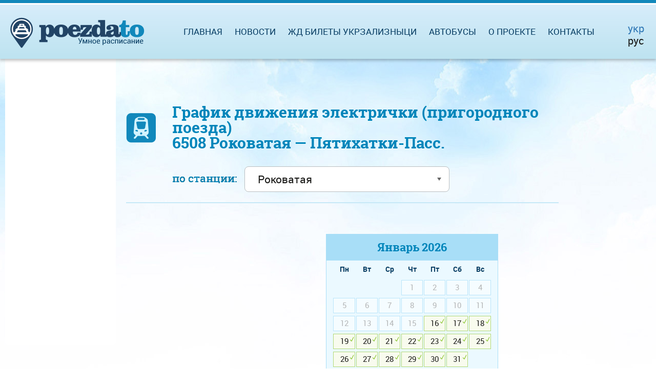

--- FILE ---
content_type: text/html; charset=UTF-8
request_url: https://poizdato.net/ru/grafik-dvizheniya/6508--rokovataya--pyatihatki-pass/
body_size: 7850
content:
<!DOCTYPE html><html lang="ru">
    <head>
        <meta charset="utf-8">                
        <meta http-equiv="Content-Type" content="text/html;charset=utf-8" >
<meta name="viewport" content="width=device-width, initial-scale=1.0, maximum-scale=1.0, user-scalable=no" >
<meta name="description" content="График движения электрички (пригородного поезда) 6508 Роковатая - Пятихатки-Пасс." >
<meta name="keywords" content="" >        <title>График движения электрички (пригородного поезда) 6508 Роковатая - Пятихатки-Пасс. полный</title>        
        <link href="/css/datatables.css" media="screen" rel="stylesheet" type="text/css" >
<link href="/css/stacktable.css" media="screen" rel="stylesheet" type="text/css" >        <link rel="alternate" hreflang="uk" href="https://poizdato.net/hrafik-rukhu/6508--rokuvata--piatykhatky-pas/"/>        <link rel="alternate" hreflang="ru" href="https://poezdato.net/grafik-dvizheniya/6508--rokovataya--pyatihatki-pass/"/><link rel="alternate" hreflang="ru-UA" href="https://poizdato.net/ru/grafik-dvizheniya/6508--rokovataya--pyatihatki-pass/"/>        <link rel="shortcut icon" href="/img/favicon.ico">
        <link type="text/css" rel="stylesheet"  href="/css/bootstrap.min.css" />            
        <link type="text/css" rel="stylesheet"  href="/css/add/jquery-ui.css?2" />            
        <link type="text/css" rel="stylesheet"  href="/css/jquery.ui.timepicker.css" />     
                <link type="text/css" rel="stylesheet"  href="/css/style.css?16" media="screen, projection" />                            
        <script type="text/javascript">
            baseUrl = "";
        </script>       
        <link rel="apple-touch-icon" href="/img/favicon.ico">        

        <script src="/js/add/jquery.min.js" type="text/javascript"></script>          
        <script src="/js/add/jquery-ui.min.js" type="text/javascript"></script>          
        <script src="/js/add/jquery.ui.datepicker-ru.js" type="text/javascript"></script>          
        <script src="/js/jquery.tabslet.min.js" type="text/javascript"></script>          
        <script src="/js/jquery.ui.timepicker.js" type="text/javascript"></script>          
        <script type="text/javascript" src="/js/datatables.min.js"></script>
<script type="text/javascript" src="/js/datatables-addons.js"></script>
<script type="text/javascript" src="/js/stacktable.js"></script>
<script type="text/javascript" src="/js/frequency.js"></script>  
                <script src="/js/functions.js?10" type="text/javascript"></script>
        <!--<script src="//static.criteo.net/js/ld/publishertag.js" type="text/javascript"></script>-->
        
        
        <!--<script src="/js/search.js" type="text/javascript"></script>-->          
        <!--[if lt IE 9]>
                <script src="/js/add/html5shiv.js" type="text/javascript"></script>          
                <script src="/js/add/respond.min.js" type="text/javascript"></script>                          
                <script src="/js/add/IE9.js" type="text/javascript"></script>                                          
                <![endif]-->
        <!--[if lte IE 9]>
                <script src="/js/jquery.placeholder.min.js" type="text/javascript"></script>                          
                <script src="/js/functions_ie.js" type="text/javascript"></script>                                          
        <![endif]-->        
        <!--[if !IE]><!--><script src="/js/functions_not_ie.js"></script><!--<![endif]-->       
        <script src="/js/helper.js?14" type="text/javascript"></script>  
        <meta name="google-site-verification" content="lF-SCyqvnU-MjI80uw5lejuE0hsL3bVsVdyleutGmVw" />
                <meta name="yandex-verification" content="6100b9c16d164de4" />
        		        
            <!-- Global site tag (gtag.js) - Google Analytics -->
		<script async src="https://www.googletagmanager.com/gtag/js?id=UA-111789831-1"></script>
		<script>
		  window.dataLayer = window.dataLayer || [];
		  function gtag(){dataLayer.push(arguments);}
		  gtag('js', new Date());

		  gtag('config', 'UA-111789831-1');
		</script>


                
                                <script async src="//cmp.optad360.io/items/b6a03b3d-6691-47d1-9355-af550402c101.min.js"></script>
                   
                <!--<script async src="https://pagead2.googlesyndication.com/pagead/js/adsbygoogle.js?client=ca-pub-2699092963652425"
        crossorigin="anonymous"></script>-->
        <!-- Message for adblock -->
        <!--<script async src="https://fundingchoicesmessages.google.com/i/pub-2699092963652425?ers=1" nonce="ILdaKhS0wxq8PprEwG53vw"></script><script nonce="ILdaKhS0wxq8PprEwG53vw">(function() {function signalGooglefcPresent() {if (!window.frames['googlefcPresent']) {if (document.body) {const iframe = document.createElement('iframe'); iframe.style = 'width: 0; height: 0; border: none; z-index: -1000; left: -1000px; top: -1000px;'; iframe.style.display = 'none'; iframe.name = 'googlefcPresent'; document.body.appendChild(iframe);} else {setTimeout(signalGooglefcPresent, 0);}}}signalGooglefcPresent();})();</script>-->
                <!--<script async src="https://pagead2.googlesyndication.com/pagead/js/adsbygoogle.js?client=ca-pub-2699092963652425"
        crossorigin="anonymous"></script>-->
        <!-- Message for adblock -->
        <!--<script async src="https://fundingchoicesmessages.google.com/i/pub-2699092963652425?ers=1" nonce="ILdaKhS0wxq8PprEwG53vw"></script><script nonce="ILdaKhS0wxq8PprEwG53vw">(function() {function signalGooglefcPresent() {if (!window.frames['googlefcPresent']) {if (document.body) {const iframe = document.createElement('iframe'); iframe.style = 'width: 0; height: 0; border: none; z-index: -1000; left: -1000px; top: -1000px;'; iframe.style.display = 'none'; iframe.name = 'googlefcPresent'; document.body.appendChild(iframe);} else {setTimeout(signalGooglefcPresent, 0);}}}signalGooglefcPresent();})();</script>-->
            </head>
    <body>              
        <div id="full_page"><!--Page wrapper -->
            <div id="header" class="clearfix">
    <div id="header_line">
        <div id="logo">            
            <a href="/ru/"><img alt="poizdato.net" title="poizdato.net" src="/img/logo_ru.png"></a>
        </div>
        <nav id="top_menu" style="margin-right:120px;">
    <div id="togglemenu"></div>
    <div class="clear"></div>
    <ul>
        <li><a href="/">Главная</a></li>        
        <li><a rel="nofollow" href="/ru/novosti-sajta/">Новости</a></li>
                <li><span id="s_uz_tickets">Жд билеты Укрзализныци</span></li>        
                <li><span id="s_rzd_tickets">Автобусы<!--Жд билеты РЖД--></span></li>
        <li><a rel="nofollow" id="about_link" href="/ru/o-servise/">О проекте</a></li>        
        <li><a rel="nofollow" href="/ru/obratnaya-svyaz/">Контакты</a></li>
    </ul>
</nav>		
                		<div class="flags" style="margin-right:8px;">                                                         
                                                <a href="/hrafik-rukhu/6508--rokovataya--pyatihatki-pass/">
                        			
			<div style="margin-bottom:4px;  font-size: 20px;">укр</div>
                                
			</a>
                                                
                        						<div style="font-size: 20px;">рус</div>			
                        		</div>	
                    </div>
</div>


    
                <div id="main_section">
                 <div id="main_content" class="content_width"><!--Основной контент-->                     
                    

<div class="int_content">  
    <h1 class="electr_schedule train_schedule2">График движения электрички (пригородного поезда)<br><b>6508 Роковатая &mdash; Пятихатки-Пасс.</b></h1>  
  <p class="select_p">по станции:&nbsp;&nbsp; 
     <span class="select2">
      <select id='active_station' name='active_station' class='select_station'><option  value='[base64]'>Роковатая</option><option  value='[base64]'>54 Км Остановочный Пункт</option><option  value='[base64]'>Саксагань</option><option  value='[base64]'>Каменное Поле</option><option  value='[base64]'>Завяловка</option><option  value='[base64]'>27 Км Остановочный Пункт</option><option  value='[base64]'>Савро</option><option  value='[base64]'>Желтые Воды-1</option><option  value='[base64]'>Пятихатки-Пасс.</option></select>    
    </span>  
  </p>
  
  <hr class="under_h1" />          
  <div class="calendars_outer">
      <div class="calendar_wrapper">
                              <div id="frequency">  
                                        <!-- Vadito adsense -->
                      <!-- поездато мобильный квадрат -->  
                      <!--<script async src="//pagead2.googlesyndication.com/pagead/js/adsbygoogle.js"></script>                     
                      <ins class="adsbygoogle"
                           style="display:inline-block;width:336px;height:280px"
                           data-ad-client="ca-pub-7930137963665890"
                           data-ad-slot="4626390003"></ins>
                      <script>
                      (adsbygoogle = window.adsbygoogle || []).push({});
                      </script>-->
                      
                      <script async src="https://pagead2.googlesyndication.com/pagead/js/adsbygoogle.js?client=ca-pub-2699092963652425"
                                  crossorigin="anonymous"></script>
                                  <!-- poizdato - мобильный квадрат -->
                                  <ins class="adsbygoogle"
                                       style="display:inline-block;width:336px;height:280px"
                                       data-ad-client="ca-pub-2699092963652425"
                                       data-ad-slot="8581328528"></ins>
                                  <script>
                                       (adsbygoogle = window.adsbygoogle || []).push({});
                                  </script>
                                </div>
                          </div>        
        <div class="calendar_wrapper hasDatepicker" id="calendar_wrapper0"><div class="ui-datepicker-inline ui-datepicker ui-widget ui-widget-content ui-helper-clearfix ui-corner-all" style="display: block;"><div class="ui-datepicker-header ui-widget-header ui-helper-clearfix ui-corner-all"><div class="ui-datepicker-title"><span class="ui-datepicker-month">Январь</span>&nbsp;<span class="ui-datepicker-year">2026</span></div></div><table class="ui-datepicker-calendar, month_frequency">
						<thead>
							<tr>
								<th scope="col"><span title="понедельник">Пн</span></th>
								<th scope="col"><span title="вторник">Вт</span></th>
								<th scope="col"><span title="среда">Ср</span></th>
								<th scope="col"><span title="четверг">Чт</span></th>
								<th scope="col"><span title="пятница">Пт</span></th>
								<th class="ui-datepicker-week-end" scope="col"><span title="суббота">Сб</span></th>
								<th class="ui-datepicker-week-end" scope="col"><span title="воскресенье">Вс</span></th>
							</tr>
						</thead><tbody><tr><td class=" ui-datepicker-unselectable ui-state-disabled active_station_day">&nbsp;</td><td class=" ui-datepicker-unselectable ui-state-disabled active_station_day">&nbsp;</td><td class=" ui-datepicker-unselectable ui-state-disabled active_station_day">&nbsp;</td><td id='i_0' class="day ui-datepicker-unselectable ui-state-disabled"><span class="ui-state-default">1</span></td><td id='i_1' class="day ui-datepicker-unselectable ui-state-disabled"><span class="ui-state-default">2</span></td><td id='i_2' class="day ui-datepicker-unselectable ui-state-disabled"><span class="ui-state-default">3</span></td><td id='i_3' class="day ui-datepicker-unselectable ui-state-disabled"><span class="ui-state-default">4</span></td></tr><tr><td id='i_4' class="day ui-datepicker-unselectable ui-state-disabled"><span class="ui-state-default">5</span></td><td id='i_5' class="day ui-datepicker-unselectable ui-state-disabled"><span class="ui-state-default">6</span></td><td id='i_6' class="day ui-datepicker-unselectable ui-state-disabled"><span class="ui-state-default">7</span></td><td id='i_7' class="day ui-datepicker-unselectable ui-state-disabled"><span class="ui-state-default">8</span></td><td id='i_8' class="day ui-datepicker-unselectable ui-state-disabled"><span class="ui-state-default">9</span></td><td id='i_9' class="day ui-datepicker-unselectable ui-state-disabled"><span class="ui-state-default">10</span></td><td id='i_10' class="day ui-datepicker-unselectable ui-state-disabled"><span class="ui-state-default">11</span></td></tr><tr><td id='i_11' class="day ui-datepicker-unselectable ui-state-disabled"><span class="ui-state-default">12</span></td><td id='i_12' class="day ui-datepicker-unselectable ui-state-disabled"><span class="ui-state-default">13</span></td><td id='i_13' class="day ui-datepicker-unselectable ui-state-disabled"><span class="ui-state-default">14</span></td><td id='i_14' class="day ui-datepicker-unselectable ui-state-disabled"><span class="ui-state-default">15</span></td><td id='i_15' class="day ui-datepicker-days-cell-over ui-datepicker-current-day ui-datepicker-today active_station_day"><span class="ui-state-default ui-state-highlight ui-state-active">16</span></td><td id='i_16' class="day ui-datepicker-days-cell-over ui-datepicker-current-day ui-datepicker-today active_station_day"><span class="ui-state-default ui-state-highlight ui-state-active">17</span></td><td id='i_17' class="day ui-datepicker-days-cell-over ui-datepicker-current-day ui-datepicker-today active_station_day"><span class="ui-state-default ui-state-highlight ui-state-active">18</span></td></tr><tr><td id='i_18' class="day ui-datepicker-days-cell-over ui-datepicker-current-day ui-datepicker-today active_station_day"><span class="ui-state-default ui-state-highlight ui-state-active">19</span></td><td id='i_19' class="day ui-datepicker-days-cell-over ui-datepicker-current-day ui-datepicker-today active_station_day"><span class="ui-state-default ui-state-highlight ui-state-active">20</span></td><td id='i_20' class="day ui-datepicker-days-cell-over ui-datepicker-current-day ui-datepicker-today active_station_day"><span class="ui-state-default ui-state-highlight ui-state-active">21</span></td><td id='i_21' class="day ui-datepicker-days-cell-over ui-datepicker-current-day ui-datepicker-today active_station_day"><span class="ui-state-default ui-state-highlight ui-state-active">22</span></td><td id='i_22' class="day ui-datepicker-days-cell-over ui-datepicker-current-day ui-datepicker-today active_station_day"><span class="ui-state-default ui-state-highlight ui-state-active">23</span></td><td id='i_23' class="day ui-datepicker-days-cell-over ui-datepicker-current-day ui-datepicker-today active_station_day"><span class="ui-state-default ui-state-highlight ui-state-active">24</span></td><td id='i_24' class="day ui-datepicker-days-cell-over ui-datepicker-current-day ui-datepicker-today active_station_day"><span class="ui-state-default ui-state-highlight ui-state-active">25</span></td></tr><tr><td id='i_25' class="day ui-datepicker-days-cell-over ui-datepicker-current-day ui-datepicker-today active_station_day"><span class="ui-state-default ui-state-highlight ui-state-active">26</span></td><td id='i_26' class="day ui-datepicker-days-cell-over ui-datepicker-current-day ui-datepicker-today active_station_day"><span class="ui-state-default ui-state-highlight ui-state-active">27</span></td><td id='i_27' class="day ui-datepicker-days-cell-over ui-datepicker-current-day ui-datepicker-today active_station_day"><span class="ui-state-default ui-state-highlight ui-state-active">28</span></td><td id='i_28' class="day ui-datepicker-days-cell-over ui-datepicker-current-day ui-datepicker-today active_station_day"><span class="ui-state-default ui-state-highlight ui-state-active">29</span></td><td id='i_29' class="day ui-datepicker-days-cell-over ui-datepicker-current-day ui-datepicker-today active_station_day"><span class="ui-state-default ui-state-highlight ui-state-active">30</span></td><td id='i_30' class="day ui-datepicker-days-cell-over ui-datepicker-current-day ui-datepicker-today active_station_day"><span class="ui-state-default ui-state-highlight ui-state-active">31</span></td></tr></tbody></table></div></div><div class="calendar_wrapper hasDatepicker" id="calendar_wrapper1"><div class="ui-datepicker-inline ui-datepicker ui-widget ui-widget-content ui-helper-clearfix ui-corner-all" style="display: block;"><div class="ui-datepicker-header ui-widget-header ui-helper-clearfix ui-corner-all"><div class="ui-datepicker-title"><span class="ui-datepicker-month">Февраль</span>&nbsp;<span class="ui-datepicker-year">2026</span></div></div><table class="ui-datepicker-calendar, month_frequency">
						<thead>
							<tr>
								<th scope="col"><span title="понедельник">Пн</span></th>
								<th scope="col"><span title="вторник">Вт</span></th>
								<th scope="col"><span title="среда">Ср</span></th>
								<th scope="col"><span title="четверг">Чт</span></th>
								<th scope="col"><span title="пятница">Пт</span></th>
								<th class="ui-datepicker-week-end" scope="col"><span title="суббота">Сб</span></th>
								<th class="ui-datepicker-week-end" scope="col"><span title="воскресенье">Вс</span></th>
							</tr>
						</thead><tbody><tr><td class=" ui-datepicker-unselectable ui-state-disabled active_station_day">&nbsp;</td><td class=" ui-datepicker-unselectable ui-state-disabled active_station_day">&nbsp;</td><td class=" ui-datepicker-unselectable ui-state-disabled active_station_day">&nbsp;</td><td class=" ui-datepicker-unselectable ui-state-disabled active_station_day">&nbsp;</td><td class=" ui-datepicker-unselectable ui-state-disabled active_station_day">&nbsp;</td><td class=" ui-datepicker-unselectable ui-state-disabled active_station_day">&nbsp;</td><td id='i_31' class="day ui-datepicker-days-cell-over ui-datepicker-current-day ui-datepicker-today active_station_day"><span class="ui-state-default ui-state-highlight ui-state-active">1</span></td></tr><tr><td id='i_32' class="day ui-datepicker-days-cell-over ui-datepicker-current-day ui-datepicker-today active_station_day"><span class="ui-state-default ui-state-highlight ui-state-active">2</span></td><td id='i_33' class="day ui-datepicker-days-cell-over ui-datepicker-current-day ui-datepicker-today active_station_day"><span class="ui-state-default ui-state-highlight ui-state-active">3</span></td><td id='i_34' class="day ui-datepicker-days-cell-over ui-datepicker-current-day ui-datepicker-today active_station_day"><span class="ui-state-default ui-state-highlight ui-state-active">4</span></td><td id='i_35' class="day ui-datepicker-days-cell-over ui-datepicker-current-day ui-datepicker-today active_station_day"><span class="ui-state-default ui-state-highlight ui-state-active">5</span></td><td id='i_36' class="day ui-datepicker-days-cell-over ui-datepicker-current-day ui-datepicker-today active_station_day"><span class="ui-state-default ui-state-highlight ui-state-active">6</span></td><td id='i_37' class="day ui-datepicker-days-cell-over ui-datepicker-current-day ui-datepicker-today active_station_day"><span class="ui-state-default ui-state-highlight ui-state-active">7</span></td><td id='i_38' class="day ui-datepicker-days-cell-over ui-datepicker-current-day ui-datepicker-today active_station_day"><span class="ui-state-default ui-state-highlight ui-state-active">8</span></td></tr><tr><td id='i_39' class="day ui-datepicker-days-cell-over ui-datepicker-current-day ui-datepicker-today active_station_day"><span class="ui-state-default ui-state-highlight ui-state-active">9</span></td><td id='i_40' class="day ui-datepicker-days-cell-over ui-datepicker-current-day ui-datepicker-today active_station_day"><span class="ui-state-default ui-state-highlight ui-state-active">10</span></td><td id='i_41' class="day ui-datepicker-days-cell-over ui-datepicker-current-day ui-datepicker-today active_station_day"><span class="ui-state-default ui-state-highlight ui-state-active">11</span></td><td id='i_42' class="day ui-datepicker-days-cell-over ui-datepicker-current-day ui-datepicker-today active_station_day"><span class="ui-state-default ui-state-highlight ui-state-active">12</span></td><td id='i_43' class="day ui-datepicker-days-cell-over ui-datepicker-current-day ui-datepicker-today active_station_day"><span class="ui-state-default ui-state-highlight ui-state-active">13</span></td><td id='i_44' class="day ui-datepicker-days-cell-over ui-datepicker-current-day ui-datepicker-today active_station_day"><span class="ui-state-default ui-state-highlight ui-state-active">14</span></td><td id='i_45' class="day ui-datepicker-days-cell-over ui-datepicker-current-day ui-datepicker-today active_station_day"><span class="ui-state-default ui-state-highlight ui-state-active">15</span></td></tr><tr><td id='i_46' class="day ui-datepicker-days-cell-over ui-datepicker-current-day ui-datepicker-today active_station_day"><span class="ui-state-default ui-state-highlight ui-state-active">16</span></td><td id='i_47' class="day ui-datepicker-days-cell-over ui-datepicker-current-day ui-datepicker-today active_station_day"><span class="ui-state-default ui-state-highlight ui-state-active">17</span></td><td id='i_48' class="day ui-datepicker-days-cell-over ui-datepicker-current-day ui-datepicker-today active_station_day"><span class="ui-state-default ui-state-highlight ui-state-active">18</span></td><td id='i_49' class="day ui-datepicker-days-cell-over ui-datepicker-current-day ui-datepicker-today active_station_day"><span class="ui-state-default ui-state-highlight ui-state-active">19</span></td><td id='i_50' class="day ui-datepicker-days-cell-over ui-datepicker-current-day ui-datepicker-today active_station_day"><span class="ui-state-default ui-state-highlight ui-state-active">20</span></td><td id='i_51' class="day ui-datepicker-days-cell-over ui-datepicker-current-day ui-datepicker-today active_station_day"><span class="ui-state-default ui-state-highlight ui-state-active">21</span></td><td id='i_52' class="day ui-datepicker-days-cell-over ui-datepicker-current-day ui-datepicker-today active_station_day"><span class="ui-state-default ui-state-highlight ui-state-active">22</span></td></tr><tr><td id='i_53' class="day ui-datepicker-days-cell-over ui-datepicker-current-day ui-datepicker-today active_station_day"><span class="ui-state-default ui-state-highlight ui-state-active">23</span></td><td id='i_54' class="day ui-datepicker-days-cell-over ui-datepicker-current-day ui-datepicker-today active_station_day"><span class="ui-state-default ui-state-highlight ui-state-active">24</span></td><td id='i_55' class="day ui-datepicker-days-cell-over ui-datepicker-current-day ui-datepicker-today active_station_day"><span class="ui-state-default ui-state-highlight ui-state-active">25</span></td><td id='i_56' class="day ui-datepicker-days-cell-over ui-datepicker-current-day ui-datepicker-today active_station_day"><span class="ui-state-default ui-state-highlight ui-state-active">26</span></td><td id='i_57' class="day ui-datepicker-days-cell-over ui-datepicker-current-day ui-datepicker-today active_station_day"><span class="ui-state-default ui-state-highlight ui-state-active">27</span></td><td id='i_58' class="day ui-datepicker-days-cell-over ui-datepicker-current-day ui-datepicker-today active_station_day"><span class="ui-state-default ui-state-highlight ui-state-active">28</span></td></tr></tbody></table></div></div><div class="calendar_wrapper hasDatepicker" id="calendar_wrapper2"><div class="ui-datepicker-inline ui-datepicker ui-widget ui-widget-content ui-helper-clearfix ui-corner-all" style="display: block;"><div class="ui-datepicker-header ui-widget-header ui-helper-clearfix ui-corner-all"><div class="ui-datepicker-title"><span class="ui-datepicker-month">Март</span>&nbsp;<span class="ui-datepicker-year">2026</span></div></div><table class="ui-datepicker-calendar, month_frequency">
						<thead>
							<tr>
								<th scope="col"><span title="понедельник">Пн</span></th>
								<th scope="col"><span title="вторник">Вт</span></th>
								<th scope="col"><span title="среда">Ср</span></th>
								<th scope="col"><span title="четверг">Чт</span></th>
								<th scope="col"><span title="пятница">Пт</span></th>
								<th class="ui-datepicker-week-end" scope="col"><span title="суббота">Сб</span></th>
								<th class="ui-datepicker-week-end" scope="col"><span title="воскресенье">Вс</span></th>
							</tr>
						</thead><tbody><tr><td class=" ui-datepicker-unselectable ui-state-disabled active_station_day">&nbsp;</td><td class=" ui-datepicker-unselectable ui-state-disabled active_station_day">&nbsp;</td><td class=" ui-datepicker-unselectable ui-state-disabled active_station_day">&nbsp;</td><td class=" ui-datepicker-unselectable ui-state-disabled active_station_day">&nbsp;</td><td class=" ui-datepicker-unselectable ui-state-disabled active_station_day">&nbsp;</td><td class=" ui-datepicker-unselectable ui-state-disabled active_station_day">&nbsp;</td><td id='i_59' class="day ui-datepicker-days-cell-over ui-datepicker-current-day ui-datepicker-today active_station_day"><span class="ui-state-default ui-state-highlight ui-state-active">1</span></td></tr><tr><td id='i_60' class="day ui-datepicker-days-cell-over ui-datepicker-current-day ui-datepicker-today active_station_day"><span class="ui-state-default ui-state-highlight ui-state-active">2</span></td><td id='i_61' class="day ui-datepicker-days-cell-over ui-datepicker-current-day ui-datepicker-today active_station_day"><span class="ui-state-default ui-state-highlight ui-state-active">3</span></td><td id='i_62' class="day ui-datepicker-days-cell-over ui-datepicker-current-day ui-datepicker-today active_station_day"><span class="ui-state-default ui-state-highlight ui-state-active">4</span></td><td id='i_63' class="day ui-datepicker-days-cell-over ui-datepicker-current-day ui-datepicker-today active_station_day"><span class="ui-state-default ui-state-highlight ui-state-active">5</span></td><td id='i_64' class="day ui-datepicker-days-cell-over ui-datepicker-current-day ui-datepicker-today active_station_day"><span class="ui-state-default ui-state-highlight ui-state-active">6</span></td><td id='i_65' class="day ui-datepicker-days-cell-over ui-datepicker-current-day ui-datepicker-today active_station_day"><span class="ui-state-default ui-state-highlight ui-state-active">7</span></td><td id='i_66' class="day ui-datepicker-days-cell-over ui-datepicker-current-day ui-datepicker-today active_station_day"><span class="ui-state-default ui-state-highlight ui-state-active">8</span></td></tr><tr><td id='i_67' class="day ui-datepicker-days-cell-over ui-datepicker-current-day ui-datepicker-today active_station_day"><span class="ui-state-default ui-state-highlight ui-state-active">9</span></td><td id='i_68' class="day ui-datepicker-days-cell-over ui-datepicker-current-day ui-datepicker-today active_station_day"><span class="ui-state-default ui-state-highlight ui-state-active">10</span></td><td id='i_69' class="day ui-datepicker-days-cell-over ui-datepicker-current-day ui-datepicker-today active_station_day"><span class="ui-state-default ui-state-highlight ui-state-active">11</span></td><td id='i_70' class="day ui-datepicker-days-cell-over ui-datepicker-current-day ui-datepicker-today active_station_day"><span class="ui-state-default ui-state-highlight ui-state-active">12</span></td><td id='i_71' class="day ui-datepicker-days-cell-over ui-datepicker-current-day ui-datepicker-today active_station_day"><span class="ui-state-default ui-state-highlight ui-state-active">13</span></td><td id='i_72' class="day ui-datepicker-days-cell-over ui-datepicker-current-day ui-datepicker-today active_station_day"><span class="ui-state-default ui-state-highlight ui-state-active">14</span></td><td id='i_73' class="day ui-datepicker-days-cell-over ui-datepicker-current-day ui-datepicker-today active_station_day"><span class="ui-state-default ui-state-highlight ui-state-active">15</span></td></tr><tr><td id='i_74' class="day ui-datepicker-days-cell-over ui-datepicker-current-day ui-datepicker-today active_station_day"><span class="ui-state-default ui-state-highlight ui-state-active">16</span></td><td id='i_75' class="day ui-datepicker-days-cell-over ui-datepicker-current-day ui-datepicker-today active_station_day"><span class="ui-state-default ui-state-highlight ui-state-active">17</span></td><td id='i_76' class="day ui-datepicker-days-cell-over ui-datepicker-current-day ui-datepicker-today active_station_day"><span class="ui-state-default ui-state-highlight ui-state-active">18</span></td><td id='i_77' class="day ui-datepicker-days-cell-over ui-datepicker-current-day ui-datepicker-today active_station_day"><span class="ui-state-default ui-state-highlight ui-state-active">19</span></td><td id='i_78' class="day ui-datepicker-days-cell-over ui-datepicker-current-day ui-datepicker-today active_station_day"><span class="ui-state-default ui-state-highlight ui-state-active">20</span></td><td id='i_79' class="day ui-datepicker-days-cell-over ui-datepicker-current-day ui-datepicker-today active_station_day"><span class="ui-state-default ui-state-highlight ui-state-active">21</span></td><td id='i_80' class="day ui-datepicker-days-cell-over ui-datepicker-current-day ui-datepicker-today active_station_day"><span class="ui-state-default ui-state-highlight ui-state-active">22</span></td></tr><tr><td id='i_81' class="day ui-datepicker-days-cell-over ui-datepicker-current-day ui-datepicker-today active_station_day"><span class="ui-state-default ui-state-highlight ui-state-active">23</span></td><td id='i_82' class="day ui-datepicker-days-cell-over ui-datepicker-current-day ui-datepicker-today active_station_day"><span class="ui-state-default ui-state-highlight ui-state-active">24</span></td><td id='i_83' class="day ui-datepicker-days-cell-over ui-datepicker-current-day ui-datepicker-today active_station_day"><span class="ui-state-default ui-state-highlight ui-state-active">25</span></td><td id='i_84' class="day ui-datepicker-days-cell-over ui-datepicker-current-day ui-datepicker-today active_station_day"><span class="ui-state-default ui-state-highlight ui-state-active">26</span></td><td id='i_85' class="day ui-datepicker-days-cell-over ui-datepicker-current-day ui-datepicker-today active_station_day"><span class="ui-state-default ui-state-highlight ui-state-active">27</span></td><td id='i_86' class="day ui-datepicker-days-cell-over ui-datepicker-current-day ui-datepicker-today active_station_day"><span class="ui-state-default ui-state-highlight ui-state-active">28</span></td><td id='i_87' class="day ui-datepicker-days-cell-over ui-datepicker-current-day ui-datepicker-today active_station_day"><span class="ui-state-default ui-state-highlight ui-state-active">29</span></td></tr><tr><td id='i_88' class="day ui-datepicker-days-cell-over ui-datepicker-current-day ui-datepicker-today active_station_day"><span class="ui-state-default ui-state-highlight ui-state-active">30</span></td><td id='i_89' class="day ui-datepicker-days-cell-over ui-datepicker-current-day ui-datepicker-today active_station_day"><span class="ui-state-default ui-state-highlight ui-state-active">31</span></td></tr></tbody></table></div></div><div class="calendar_wrapper hasDatepicker" id="calendar_wrapper3"><div class="ui-datepicker-inline ui-datepicker ui-widget ui-widget-content ui-helper-clearfix ui-corner-all" style="display: block;"><div class="ui-datepicker-header ui-widget-header ui-helper-clearfix ui-corner-all"><div class="ui-datepicker-title"><span class="ui-datepicker-month">Апрель</span>&nbsp;<span class="ui-datepicker-year">2026</span></div></div><table class="ui-datepicker-calendar, month_frequency">
						<thead>
							<tr>
								<th scope="col"><span title="понедельник">Пн</span></th>
								<th scope="col"><span title="вторник">Вт</span></th>
								<th scope="col"><span title="среда">Ср</span></th>
								<th scope="col"><span title="четверг">Чт</span></th>
								<th scope="col"><span title="пятница">Пт</span></th>
								<th class="ui-datepicker-week-end" scope="col"><span title="суббота">Сб</span></th>
								<th class="ui-datepicker-week-end" scope="col"><span title="воскресенье">Вс</span></th>
							</tr>
						</thead><tbody><tr><td class=" ui-datepicker-unselectable ui-state-disabled active_station_day">&nbsp;</td><td class=" ui-datepicker-unselectable ui-state-disabled active_station_day">&nbsp;</td><td id='i_90' class="day ui-datepicker-days-cell-over ui-datepicker-current-day ui-datepicker-today active_station_day"><span class="ui-state-default ui-state-highlight ui-state-active">1</span></td><td id='i_91' class="day ui-datepicker-days-cell-over ui-datepicker-current-day ui-datepicker-today active_station_day"><span class="ui-state-default ui-state-highlight ui-state-active">2</span></td><td id='i_92' class="day ui-datepicker-days-cell-over ui-datepicker-current-day ui-datepicker-today active_station_day"><span class="ui-state-default ui-state-highlight ui-state-active">3</span></td><td id='i_93' class="day ui-datepicker-days-cell-over ui-datepicker-current-day ui-datepicker-today active_station_day"><span class="ui-state-default ui-state-highlight ui-state-active">4</span></td><td id='i_94' class="day ui-datepicker-days-cell-over ui-datepicker-current-day ui-datepicker-today active_station_day"><span class="ui-state-default ui-state-highlight ui-state-active">5</span></td></tr><tr><td id='i_95' class="day ui-datepicker-days-cell-over ui-datepicker-current-day ui-datepicker-today active_station_day"><span class="ui-state-default ui-state-highlight ui-state-active">6</span></td><td id='i_96' class="day ui-datepicker-days-cell-over ui-datepicker-current-day ui-datepicker-today active_station_day"><span class="ui-state-default ui-state-highlight ui-state-active">7</span></td><td id='i_97' class="day ui-datepicker-days-cell-over ui-datepicker-current-day ui-datepicker-today active_station_day"><span class="ui-state-default ui-state-highlight ui-state-active">8</span></td><td id='i_98' class="day ui-datepicker-days-cell-over ui-datepicker-current-day ui-datepicker-today active_station_day"><span class="ui-state-default ui-state-highlight ui-state-active">9</span></td><td id='i_99' class="day ui-datepicker-days-cell-over ui-datepicker-current-day ui-datepicker-today active_station_day"><span class="ui-state-default ui-state-highlight ui-state-active">10</span></td><td id='i_100' class="day ui-datepicker-days-cell-over ui-datepicker-current-day ui-datepicker-today active_station_day"><span class="ui-state-default ui-state-highlight ui-state-active">11</span></td><td id='i_101' class="day ui-datepicker-days-cell-over ui-datepicker-current-day ui-datepicker-today active_station_day"><span class="ui-state-default ui-state-highlight ui-state-active">12</span></td></tr><tr><td id='i_102' class="day ui-datepicker-days-cell-over ui-datepicker-current-day ui-datepicker-today active_station_day"><span class="ui-state-default ui-state-highlight ui-state-active">13</span></td><td id='i_103' class="day ui-datepicker-days-cell-over ui-datepicker-current-day ui-datepicker-today active_station_day"><span class="ui-state-default ui-state-highlight ui-state-active">14</span></td><td id='i_104' class="day ui-datepicker-days-cell-over ui-datepicker-current-day ui-datepicker-today active_station_day"><span class="ui-state-default ui-state-highlight ui-state-active">15</span></td><td id='i_105' class="day ui-datepicker-days-cell-over ui-datepicker-current-day ui-datepicker-today active_station_day"><span class="ui-state-default ui-state-highlight ui-state-active">16</span></td><td id='i_106' class="day ui-datepicker-days-cell-over ui-datepicker-current-day ui-datepicker-today active_station_day"><span class="ui-state-default ui-state-highlight ui-state-active">17</span></td><td id='i_107' class="day ui-datepicker-days-cell-over ui-datepicker-current-day ui-datepicker-today active_station_day"><span class="ui-state-default ui-state-highlight ui-state-active">18</span></td><td id='i_108' class="day ui-datepicker-days-cell-over ui-datepicker-current-day ui-datepicker-today active_station_day"><span class="ui-state-default ui-state-highlight ui-state-active">19</span></td></tr><tr><td id='i_109' class="day ui-datepicker-days-cell-over ui-datepicker-current-day ui-datepicker-today active_station_day"><span class="ui-state-default ui-state-highlight ui-state-active">20</span></td><td id='i_110' class="day ui-datepicker-days-cell-over ui-datepicker-current-day ui-datepicker-today active_station_day"><span class="ui-state-default ui-state-highlight ui-state-active">21</span></td><td id='i_111' class="day ui-datepicker-days-cell-over ui-datepicker-current-day ui-datepicker-today active_station_day"><span class="ui-state-default ui-state-highlight ui-state-active">22</span></td><td id='i_112' class="day ui-datepicker-days-cell-over ui-datepicker-current-day ui-datepicker-today active_station_day"><span class="ui-state-default ui-state-highlight ui-state-active">23</span></td><td id='i_113' class="day ui-datepicker-days-cell-over ui-datepicker-current-day ui-datepicker-today active_station_day"><span class="ui-state-default ui-state-highlight ui-state-active">24</span></td><td id='i_114' class="day ui-datepicker-days-cell-over ui-datepicker-current-day ui-datepicker-today active_station_day"><span class="ui-state-default ui-state-highlight ui-state-active">25</span></td><td id='i_115' class="day ui-datepicker-days-cell-over ui-datepicker-current-day ui-datepicker-today active_station_day"><span class="ui-state-default ui-state-highlight ui-state-active">26</span></td></tr><tr><td id='i_116' class="day ui-datepicker-days-cell-over ui-datepicker-current-day ui-datepicker-today active_station_day"><span class="ui-state-default ui-state-highlight ui-state-active">27</span></td><td id='i_117' class="day ui-datepicker-days-cell-over ui-datepicker-current-day ui-datepicker-today active_station_day"><span class="ui-state-default ui-state-highlight ui-state-active">28</span></td><td id='i_118' class="day ui-datepicker-days-cell-over ui-datepicker-current-day ui-datepicker-today active_station_day"><span class="ui-state-default ui-state-highlight ui-state-active">29</span></td><td id='i_119' class="day ui-datepicker-days-cell-over ui-datepicker-current-day ui-datepicker-today active_station_day"><span class="ui-state-default ui-state-highlight ui-state-active">30</span></td><td class=" ui-datepicker-other-month ui-datepicker-unselectable ui-state-disabled">&nbsp;</td><td class=" ui-datepicker-other-month ui-datepicker-unselectable ui-state-disabled">&nbsp;</td></tr></tbody></table></div></div><div class="calendar_wrapper hasDatepicker" id="calendar_wrapper4"><div class="ui-datepicker-inline ui-datepicker ui-widget ui-widget-content ui-helper-clearfix ui-corner-all" style="display: block;"><div class="ui-datepicker-header ui-widget-header ui-helper-clearfix ui-corner-all"><div class="ui-datepicker-title"><span class="ui-datepicker-month">Май</span>&nbsp;<span class="ui-datepicker-year">2026</span></div></div><table class="ui-datepicker-calendar, month_frequency">
						<thead>
							<tr>
								<th scope="col"><span title="понедельник">Пн</span></th>
								<th scope="col"><span title="вторник">Вт</span></th>
								<th scope="col"><span title="среда">Ср</span></th>
								<th scope="col"><span title="четверг">Чт</span></th>
								<th scope="col"><span title="пятница">Пт</span></th>
								<th class="ui-datepicker-week-end" scope="col"><span title="суббота">Сб</span></th>
								<th class="ui-datepicker-week-end" scope="col"><span title="воскресенье">Вс</span></th>
							</tr>
						</thead><tbody><tr><td class=" ui-datepicker-unselectable ui-state-disabled active_station_day">&nbsp;</td><td class=" ui-datepicker-unselectable ui-state-disabled active_station_day">&nbsp;</td><td class=" ui-datepicker-unselectable ui-state-disabled active_station_day">&nbsp;</td><td class=" ui-datepicker-unselectable ui-state-disabled active_station_day">&nbsp;</td><td id='i_120' class="day ui-datepicker-days-cell-over ui-datepicker-current-day ui-datepicker-today active_station_day"><span class="ui-state-default ui-state-highlight ui-state-active">1</span></td><td id='i_121' class="day ui-datepicker-days-cell-over ui-datepicker-current-day ui-datepicker-today active_station_day"><span class="ui-state-default ui-state-highlight ui-state-active">2</span></td><td id='i_122' class="day ui-datepicker-days-cell-over ui-datepicker-current-day ui-datepicker-today active_station_day"><span class="ui-state-default ui-state-highlight ui-state-active">3</span></td></tr><tr><td id='i_123' class="day ui-datepicker-days-cell-over ui-datepicker-current-day ui-datepicker-today active_station_day"><span class="ui-state-default ui-state-highlight ui-state-active">4</span></td><td id='i_124' class="day ui-datepicker-days-cell-over ui-datepicker-current-day ui-datepicker-today active_station_day"><span class="ui-state-default ui-state-highlight ui-state-active">5</span></td><td id='i_125' class="day ui-datepicker-days-cell-over ui-datepicker-current-day ui-datepicker-today active_station_day"><span class="ui-state-default ui-state-highlight ui-state-active">6</span></td><td id='i_126' class="day ui-datepicker-days-cell-over ui-datepicker-current-day ui-datepicker-today active_station_day"><span class="ui-state-default ui-state-highlight ui-state-active">7</span></td><td id='i_127' class="day ui-datepicker-days-cell-over ui-datepicker-current-day ui-datepicker-today active_station_day"><span class="ui-state-default ui-state-highlight ui-state-active">8</span></td><td id='i_128' class="day ui-datepicker-days-cell-over ui-datepicker-current-day ui-datepicker-today active_station_day"><span class="ui-state-default ui-state-highlight ui-state-active">9</span></td><td id='i_129' class="day ui-datepicker-days-cell-over ui-datepicker-current-day ui-datepicker-today active_station_day"><span class="ui-state-default ui-state-highlight ui-state-active">10</span></td></tr><tr><td id='i_130' class="day ui-datepicker-days-cell-over ui-datepicker-current-day ui-datepicker-today active_station_day"><span class="ui-state-default ui-state-highlight ui-state-active">11</span></td><td id='i_131' class="day ui-datepicker-days-cell-over ui-datepicker-current-day ui-datepicker-today active_station_day"><span class="ui-state-default ui-state-highlight ui-state-active">12</span></td><td id='i_132' class="day ui-datepicker-days-cell-over ui-datepicker-current-day ui-datepicker-today active_station_day"><span class="ui-state-default ui-state-highlight ui-state-active">13</span></td><td id='i_133' class="day ui-datepicker-days-cell-over ui-datepicker-current-day ui-datepicker-today active_station_day"><span class="ui-state-default ui-state-highlight ui-state-active">14</span></td><td id='i_134' class="day ui-datepicker-days-cell-over ui-datepicker-current-day ui-datepicker-today active_station_day"><span class="ui-state-default ui-state-highlight ui-state-active">15</span></td><td id='i_135' class="day ui-datepicker-days-cell-over ui-datepicker-current-day ui-datepicker-today active_station_day"><span class="ui-state-default ui-state-highlight ui-state-active">16</span></td><td id='i_136' class="day ui-datepicker-days-cell-over ui-datepicker-current-day ui-datepicker-today active_station_day"><span class="ui-state-default ui-state-highlight ui-state-active">17</span></td></tr><tr><td id='i_137' class="day ui-datepicker-days-cell-over ui-datepicker-current-day ui-datepicker-today active_station_day"><span class="ui-state-default ui-state-highlight ui-state-active">18</span></td><td id='i_138' class="day ui-datepicker-days-cell-over ui-datepicker-current-day ui-datepicker-today active_station_day"><span class="ui-state-default ui-state-highlight ui-state-active">19</span></td><td id='i_139' class="day ui-datepicker-days-cell-over ui-datepicker-current-day ui-datepicker-today active_station_day"><span class="ui-state-default ui-state-highlight ui-state-active">20</span></td><td id='i_140' class="day ui-datepicker-days-cell-over ui-datepicker-current-day ui-datepicker-today active_station_day"><span class="ui-state-default ui-state-highlight ui-state-active">21</span></td><td id='i_141' class="day ui-datepicker-days-cell-over ui-datepicker-current-day ui-datepicker-today active_station_day"><span class="ui-state-default ui-state-highlight ui-state-active">22</span></td><td id='i_142' class="day ui-datepicker-days-cell-over ui-datepicker-current-day ui-datepicker-today active_station_day"><span class="ui-state-default ui-state-highlight ui-state-active">23</span></td><td id='i_143' class="day ui-datepicker-days-cell-over ui-datepicker-current-day ui-datepicker-today active_station_day"><span class="ui-state-default ui-state-highlight ui-state-active">24</span></td></tr><tr><td id='i_144' class="day ui-datepicker-days-cell-over ui-datepicker-current-day ui-datepicker-today active_station_day"><span class="ui-state-default ui-state-highlight ui-state-active">25</span></td><td id='i_145' class="day ui-datepicker-days-cell-over ui-datepicker-current-day ui-datepicker-today active_station_day"><span class="ui-state-default ui-state-highlight ui-state-active">26</span></td><td id='i_146' class="day ui-datepicker-days-cell-over ui-datepicker-current-day ui-datepicker-today active_station_day"><span class="ui-state-default ui-state-highlight ui-state-active">27</span></td><td id='i_147' class="day ui-datepicker-days-cell-over ui-datepicker-current-day ui-datepicker-today active_station_day"><span class="ui-state-default ui-state-highlight ui-state-active">28</span></td><td id='i_148' class="day ui-datepicker-days-cell-over ui-datepicker-current-day ui-datepicker-today active_station_day"><span class="ui-state-default ui-state-highlight ui-state-active">29</span></td><td id='i_149' class="day ui-datepicker-days-cell-over ui-datepicker-current-day ui-datepicker-today active_station_day"><span class="ui-state-default ui-state-highlight ui-state-active">30</span></td><td id='i_150' class="day ui-datepicker-days-cell-over ui-datepicker-current-day ui-datepicker-today active_station_day"><span class="ui-state-default ui-state-highlight ui-state-active">31</span></td></tr></tbody></table></div></div><div class="calendar_wrapper hasDatepicker" id="calendar_wrapper5"><div class="ui-datepicker-inline ui-datepicker ui-widget ui-widget-content ui-helper-clearfix ui-corner-all" style="display: block;"><div class="ui-datepicker-header ui-widget-header ui-helper-clearfix ui-corner-all"><div class="ui-datepicker-title"><span class="ui-datepicker-month">Июнь</span>&nbsp;<span class="ui-datepicker-year">2026</span></div></div><table class="ui-datepicker-calendar, month_frequency">
						<thead>
							<tr>
								<th scope="col"><span title="понедельник">Пн</span></th>
								<th scope="col"><span title="вторник">Вт</span></th>
								<th scope="col"><span title="среда">Ср</span></th>
								<th scope="col"><span title="четверг">Чт</span></th>
								<th scope="col"><span title="пятница">Пт</span></th>
								<th class="ui-datepicker-week-end" scope="col"><span title="суббота">Сб</span></th>
								<th class="ui-datepicker-week-end" scope="col"><span title="воскресенье">Вс</span></th>
							</tr>
						</thead><tbody><tr><td id='i_151' class="day ui-datepicker-days-cell-over ui-datepicker-current-day ui-datepicker-today active_station_day"><span class="ui-state-default ui-state-highlight ui-state-active">1</span></td><td id='i_152' class="day ui-datepicker-days-cell-over ui-datepicker-current-day ui-datepicker-today active_station_day"><span class="ui-state-default ui-state-highlight ui-state-active">2</span></td><td id='i_153' class="day ui-datepicker-days-cell-over ui-datepicker-current-day ui-datepicker-today active_station_day"><span class="ui-state-default ui-state-highlight ui-state-active">3</span></td><td id='i_154' class="day ui-datepicker-days-cell-over ui-datepicker-current-day ui-datepicker-today active_station_day"><span class="ui-state-default ui-state-highlight ui-state-active">4</span></td><td id='i_155' class="day ui-datepicker-days-cell-over ui-datepicker-current-day ui-datepicker-today active_station_day"><span class="ui-state-default ui-state-highlight ui-state-active">5</span></td><td id='i_156' class="day ui-datepicker-days-cell-over ui-datepicker-current-day ui-datepicker-today active_station_day"><span class="ui-state-default ui-state-highlight ui-state-active">6</span></td><td id='i_157' class="day ui-datepicker-days-cell-over ui-datepicker-current-day ui-datepicker-today active_station_day"><span class="ui-state-default ui-state-highlight ui-state-active">7</span></td></tr><tr><td id='i_158' class="day ui-datepicker-days-cell-over ui-datepicker-current-day ui-datepicker-today active_station_day"><span class="ui-state-default ui-state-highlight ui-state-active">8</span></td><td id='i_159' class="day ui-datepicker-days-cell-over ui-datepicker-current-day ui-datepicker-today active_station_day"><span class="ui-state-default ui-state-highlight ui-state-active">9</span></td><td id='i_160' class="day ui-datepicker-days-cell-over ui-datepicker-current-day ui-datepicker-today active_station_day"><span class="ui-state-default ui-state-highlight ui-state-active">10</span></td><td id='i_161' class="day ui-datepicker-days-cell-over ui-datepicker-current-day ui-datepicker-today active_station_day"><span class="ui-state-default ui-state-highlight ui-state-active">11</span></td><td id='i_162' class="day ui-datepicker-days-cell-over ui-datepicker-current-day ui-datepicker-today active_station_day"><span class="ui-state-default ui-state-highlight ui-state-active">12</span></td><td id='i_163' class="day ui-datepicker-days-cell-over ui-datepicker-current-day ui-datepicker-today active_station_day"><span class="ui-state-default ui-state-highlight ui-state-active">13</span></td><td id='i_164' class="day ui-datepicker-days-cell-over ui-datepicker-current-day ui-datepicker-today active_station_day"><span class="ui-state-default ui-state-highlight ui-state-active">14</span></td></tr><tr><td id='i_165' class="day ui-datepicker-days-cell-over ui-datepicker-current-day ui-datepicker-today active_station_day"><span class="ui-state-default ui-state-highlight ui-state-active">15</span></td><td id='i_166' class="day ui-datepicker-days-cell-over ui-datepicker-current-day ui-datepicker-today active_station_day"><span class="ui-state-default ui-state-highlight ui-state-active">16</span></td><td id='i_167' class="day ui-datepicker-days-cell-over ui-datepicker-current-day ui-datepicker-today active_station_day"><span class="ui-state-default ui-state-highlight ui-state-active">17</span></td><td id='i_168' class="day ui-datepicker-days-cell-over ui-datepicker-current-day ui-datepicker-today active_station_day"><span class="ui-state-default ui-state-highlight ui-state-active">18</span></td><td id='i_169' class="day ui-datepicker-days-cell-over ui-datepicker-current-day ui-datepicker-today active_station_day"><span class="ui-state-default ui-state-highlight ui-state-active">19</span></td><td id='i_170' class="day ui-datepicker-days-cell-over ui-datepicker-current-day ui-datepicker-today active_station_day"><span class="ui-state-default ui-state-highlight ui-state-active">20</span></td><td id='i_171' class="day ui-datepicker-days-cell-over ui-datepicker-current-day ui-datepicker-today active_station_day"><span class="ui-state-default ui-state-highlight ui-state-active">21</span></td></tr><tr><td id='i_172' class="day ui-datepicker-days-cell-over ui-datepicker-current-day ui-datepicker-today active_station_day"><span class="ui-state-default ui-state-highlight ui-state-active">22</span></td><td id='i_173' class="day ui-datepicker-days-cell-over ui-datepicker-current-day ui-datepicker-today active_station_day"><span class="ui-state-default ui-state-highlight ui-state-active">23</span></td><td id='i_174' class="day ui-datepicker-days-cell-over ui-datepicker-current-day ui-datepicker-today active_station_day"><span class="ui-state-default ui-state-highlight ui-state-active">24</span></td><td id='i_175' class="day ui-datepicker-days-cell-over ui-datepicker-current-day ui-datepicker-today active_station_day"><span class="ui-state-default ui-state-highlight ui-state-active">25</span></td><td id='i_176' class="day ui-datepicker-days-cell-over ui-datepicker-current-day ui-datepicker-today active_station_day"><span class="ui-state-default ui-state-highlight ui-state-active">26</span></td><td id='i_177' class="day ui-datepicker-days-cell-over ui-datepicker-current-day ui-datepicker-today active_station_day"><span class="ui-state-default ui-state-highlight ui-state-active">27</span></td><td id='i_178' class="day ui-datepicker-days-cell-over ui-datepicker-current-day ui-datepicker-today active_station_day"><span class="ui-state-default ui-state-highlight ui-state-active">28</span></td></tr><tr><td id='i_179' class="day ui-datepicker-days-cell-over ui-datepicker-current-day ui-datepicker-today active_station_day"><span class="ui-state-default ui-state-highlight ui-state-active">29</span></td><td id='i_180' class="day ui-datepicker-days-cell-over ui-datepicker-current-day ui-datepicker-today active_station_day"><span class="ui-state-default ui-state-highlight ui-state-active">30</span></td><td class=" ui-datepicker-other-month ui-datepicker-unselectable ui-state-disabled">&nbsp;</td><td class=" ui-datepicker-other-month ui-datepicker-unselectable ui-state-disabled">&nbsp;</td><td class=" ui-datepicker-other-month ui-datepicker-unselectable ui-state-disabled">&nbsp;</td><td class=" ui-datepicker-other-month ui-datepicker-unselectable ui-state-disabled">&nbsp;</td></tr></tbody></table></div></div><div class="calendar_wrapper hasDatepicker" id="calendar_wrapper6"><div class="ui-datepicker-inline ui-datepicker ui-widget ui-widget-content ui-helper-clearfix ui-corner-all" style="display: block;"><div class="ui-datepicker-header ui-widget-header ui-helper-clearfix ui-corner-all"><div class="ui-datepicker-title"><span class="ui-datepicker-month">Июль</span>&nbsp;<span class="ui-datepicker-year">2026</span></div></div><table class="ui-datepicker-calendar, month_frequency">
						<thead>
							<tr>
								<th scope="col"><span title="понедельник">Пн</span></th>
								<th scope="col"><span title="вторник">Вт</span></th>
								<th scope="col"><span title="среда">Ср</span></th>
								<th scope="col"><span title="четверг">Чт</span></th>
								<th scope="col"><span title="пятница">Пт</span></th>
								<th class="ui-datepicker-week-end" scope="col"><span title="суббота">Сб</span></th>
								<th class="ui-datepicker-week-end" scope="col"><span title="воскресенье">Вс</span></th>
							</tr>
						</thead><tbody><tr><td class=" ui-datepicker-unselectable ui-state-disabled active_station_day">&nbsp;</td><td class=" ui-datepicker-unselectable ui-state-disabled active_station_day">&nbsp;</td><td id='i_181' class="day ui-datepicker-days-cell-over ui-datepicker-current-day ui-datepicker-today active_station_day"><span class="ui-state-default ui-state-highlight ui-state-active">1</span></td><td id='i_182' class="day ui-datepicker-days-cell-over ui-datepicker-current-day ui-datepicker-today active_station_day"><span class="ui-state-default ui-state-highlight ui-state-active">2</span></td><td id='i_183' class="day ui-datepicker-days-cell-over ui-datepicker-current-day ui-datepicker-today active_station_day"><span class="ui-state-default ui-state-highlight ui-state-active">3</span></td><td id='i_184' class="day ui-datepicker-days-cell-over ui-datepicker-current-day ui-datepicker-today active_station_day"><span class="ui-state-default ui-state-highlight ui-state-active">4</span></td><td id='i_185' class="day ui-datepicker-days-cell-over ui-datepicker-current-day ui-datepicker-today active_station_day"><span class="ui-state-default ui-state-highlight ui-state-active">5</span></td></tr><tr><td id='i_186' class="day ui-datepicker-days-cell-over ui-datepicker-current-day ui-datepicker-today active_station_day"><span class="ui-state-default ui-state-highlight ui-state-active">6</span></td><td id='i_187' class="day ui-datepicker-days-cell-over ui-datepicker-current-day ui-datepicker-today active_station_day"><span class="ui-state-default ui-state-highlight ui-state-active">7</span></td><td id='i_188' class="day ui-datepicker-days-cell-over ui-datepicker-current-day ui-datepicker-today active_station_day"><span class="ui-state-default ui-state-highlight ui-state-active">8</span></td><td id='i_189' class="day ui-datepicker-days-cell-over ui-datepicker-current-day ui-datepicker-today active_station_day"><span class="ui-state-default ui-state-highlight ui-state-active">9</span></td><td id='i_190' class="day ui-datepicker-days-cell-over ui-datepicker-current-day ui-datepicker-today active_station_day"><span class="ui-state-default ui-state-highlight ui-state-active">10</span></td><td id='i_191' class="day ui-datepicker-days-cell-over ui-datepicker-current-day ui-datepicker-today active_station_day"><span class="ui-state-default ui-state-highlight ui-state-active">11</span></td><td id='i_192' class="day ui-datepicker-days-cell-over ui-datepicker-current-day ui-datepicker-today active_station_day"><span class="ui-state-default ui-state-highlight ui-state-active">12</span></td></tr><tr><td id='i_193' class="day ui-datepicker-days-cell-over ui-datepicker-current-day ui-datepicker-today active_station_day"><span class="ui-state-default ui-state-highlight ui-state-active">13</span></td><td id='i_194' class="day ui-datepicker-days-cell-over ui-datepicker-current-day ui-datepicker-today active_station_day"><span class="ui-state-default ui-state-highlight ui-state-active">14</span></td><td id='i_195' class="day ui-datepicker-days-cell-over ui-datepicker-current-day ui-datepicker-today active_station_day"><span class="ui-state-default ui-state-highlight ui-state-active">15</span></td><td id='i_196' class="day ui-datepicker-days-cell-over ui-datepicker-current-day ui-datepicker-today active_station_day"><span class="ui-state-default ui-state-highlight ui-state-active">16</span></td><td id='i_197' class="day ui-datepicker-days-cell-over ui-datepicker-current-day ui-datepicker-today active_station_day"><span class="ui-state-default ui-state-highlight ui-state-active">17</span></td><td id='i_198' class="day ui-datepicker-days-cell-over ui-datepicker-current-day ui-datepicker-today active_station_day"><span class="ui-state-default ui-state-highlight ui-state-active">18</span></td><td id='i_199' class="day ui-datepicker-days-cell-over ui-datepicker-current-day ui-datepicker-today active_station_day"><span class="ui-state-default ui-state-highlight ui-state-active">19</span></td></tr><tr><td id='i_200' class="day ui-datepicker-days-cell-over ui-datepicker-current-day ui-datepicker-today active_station_day"><span class="ui-state-default ui-state-highlight ui-state-active">20</span></td><td id='i_201' class="day ui-datepicker-days-cell-over ui-datepicker-current-day ui-datepicker-today active_station_day"><span class="ui-state-default ui-state-highlight ui-state-active">21</span></td><td id='i_202' class="day ui-datepicker-days-cell-over ui-datepicker-current-day ui-datepicker-today active_station_day"><span class="ui-state-default ui-state-highlight ui-state-active">22</span></td><td id='i_203' class="day ui-datepicker-days-cell-over ui-datepicker-current-day ui-datepicker-today active_station_day"><span class="ui-state-default ui-state-highlight ui-state-active">23</span></td><td id='i_204' class="day ui-datepicker-days-cell-over ui-datepicker-current-day ui-datepicker-today active_station_day"><span class="ui-state-default ui-state-highlight ui-state-active">24</span></td><td id='i_205' class="day ui-datepicker-days-cell-over ui-datepicker-current-day ui-datepicker-today active_station_day"><span class="ui-state-default ui-state-highlight ui-state-active">25</span></td><td id='i_206' class="day ui-datepicker-days-cell-over ui-datepicker-current-day ui-datepicker-today active_station_day"><span class="ui-state-default ui-state-highlight ui-state-active">26</span></td></tr><tr><td id='i_207' class="day ui-datepicker-days-cell-over ui-datepicker-current-day ui-datepicker-today active_station_day"><span class="ui-state-default ui-state-highlight ui-state-active">27</span></td><td id='i_208' class="day ui-datepicker-days-cell-over ui-datepicker-current-day ui-datepicker-today active_station_day"><span class="ui-state-default ui-state-highlight ui-state-active">28</span></td><td id='i_209' class="day ui-datepicker-days-cell-over ui-datepicker-current-day ui-datepicker-today active_station_day"><span class="ui-state-default ui-state-highlight ui-state-active">29</span></td><td id='i_210' class="day ui-datepicker-days-cell-over ui-datepicker-current-day ui-datepicker-today active_station_day"><span class="ui-state-default ui-state-highlight ui-state-active">30</span></td><td id='i_211' class="day ui-datepicker-days-cell-over ui-datepicker-current-day ui-datepicker-today active_station_day"><span class="ui-state-default ui-state-highlight ui-state-active">31</span></td><td class=" ui-datepicker-other-month ui-datepicker-unselectable ui-state-disabled">&nbsp;</td></tr></tbody></table></div></div><div class="calendar_wrapper hasDatepicker" id="calendar_wrapper7"><div class="ui-datepicker-inline ui-datepicker ui-widget ui-widget-content ui-helper-clearfix ui-corner-all" style="display: block;"><div class="ui-datepicker-header ui-widget-header ui-helper-clearfix ui-corner-all"><div class="ui-datepicker-title"><span class="ui-datepicker-month">Август</span>&nbsp;<span class="ui-datepicker-year">2026</span></div></div><table class="ui-datepicker-calendar, month_frequency">
						<thead>
							<tr>
								<th scope="col"><span title="понедельник">Пн</span></th>
								<th scope="col"><span title="вторник">Вт</span></th>
								<th scope="col"><span title="среда">Ср</span></th>
								<th scope="col"><span title="четверг">Чт</span></th>
								<th scope="col"><span title="пятница">Пт</span></th>
								<th class="ui-datepicker-week-end" scope="col"><span title="суббота">Сб</span></th>
								<th class="ui-datepicker-week-end" scope="col"><span title="воскресенье">Вс</span></th>
							</tr>
						</thead><tbody><tr><td class=" ui-datepicker-unselectable ui-state-disabled active_station_day">&nbsp;</td><td class=" ui-datepicker-unselectable ui-state-disabled active_station_day">&nbsp;</td><td class=" ui-datepicker-unselectable ui-state-disabled active_station_day">&nbsp;</td><td class=" ui-datepicker-unselectable ui-state-disabled active_station_day">&nbsp;</td><td class=" ui-datepicker-unselectable ui-state-disabled active_station_day">&nbsp;</td><td id='i_212' class="day ui-datepicker-days-cell-over ui-datepicker-current-day ui-datepicker-today active_station_day"><span class="ui-state-default ui-state-highlight ui-state-active">1</span></td><td id='i_213' class="day ui-datepicker-days-cell-over ui-datepicker-current-day ui-datepicker-today active_station_day"><span class="ui-state-default ui-state-highlight ui-state-active">2</span></td></tr><tr><td id='i_214' class="day ui-datepicker-days-cell-over ui-datepicker-current-day ui-datepicker-today active_station_day"><span class="ui-state-default ui-state-highlight ui-state-active">3</span></td><td id='i_215' class="day ui-datepicker-days-cell-over ui-datepicker-current-day ui-datepicker-today active_station_day"><span class="ui-state-default ui-state-highlight ui-state-active">4</span></td><td id='i_216' class="day ui-datepicker-days-cell-over ui-datepicker-current-day ui-datepicker-today active_station_day"><span class="ui-state-default ui-state-highlight ui-state-active">5</span></td><td id='i_217' class="day ui-datepicker-days-cell-over ui-datepicker-current-day ui-datepicker-today active_station_day"><span class="ui-state-default ui-state-highlight ui-state-active">6</span></td><td id='i_218' class="day ui-datepicker-days-cell-over ui-datepicker-current-day ui-datepicker-today active_station_day"><span class="ui-state-default ui-state-highlight ui-state-active">7</span></td><td id='i_219' class="day ui-datepicker-days-cell-over ui-datepicker-current-day ui-datepicker-today active_station_day"><span class="ui-state-default ui-state-highlight ui-state-active">8</span></td><td id='i_220' class="day ui-datepicker-days-cell-over ui-datepicker-current-day ui-datepicker-today active_station_day"><span class="ui-state-default ui-state-highlight ui-state-active">9</span></td></tr><tr><td id='i_221' class="day ui-datepicker-days-cell-over ui-datepicker-current-day ui-datepicker-today active_station_day"><span class="ui-state-default ui-state-highlight ui-state-active">10</span></td><td id='i_222' class="day ui-datepicker-days-cell-over ui-datepicker-current-day ui-datepicker-today active_station_day"><span class="ui-state-default ui-state-highlight ui-state-active">11</span></td><td id='i_223' class="day ui-datepicker-days-cell-over ui-datepicker-current-day ui-datepicker-today active_station_day"><span class="ui-state-default ui-state-highlight ui-state-active">12</span></td><td id='i_224' class="day ui-datepicker-days-cell-over ui-datepicker-current-day ui-datepicker-today active_station_day"><span class="ui-state-default ui-state-highlight ui-state-active">13</span></td><td id='i_225' class="day ui-datepicker-days-cell-over ui-datepicker-current-day ui-datepicker-today active_station_day"><span class="ui-state-default ui-state-highlight ui-state-active">14</span></td><td id='i_226' class="day ui-datepicker-days-cell-over ui-datepicker-current-day ui-datepicker-today active_station_day"><span class="ui-state-default ui-state-highlight ui-state-active">15</span></td><td id='i_227' class="day ui-datepicker-days-cell-over ui-datepicker-current-day ui-datepicker-today active_station_day"><span class="ui-state-default ui-state-highlight ui-state-active">16</span></td></tr><tr><td id='i_228' class="day ui-datepicker-days-cell-over ui-datepicker-current-day ui-datepicker-today active_station_day"><span class="ui-state-default ui-state-highlight ui-state-active">17</span></td><td id='i_229' class="day ui-datepicker-days-cell-over ui-datepicker-current-day ui-datepicker-today active_station_day"><span class="ui-state-default ui-state-highlight ui-state-active">18</span></td><td id='i_230' class="day ui-datepicker-days-cell-over ui-datepicker-current-day ui-datepicker-today active_station_day"><span class="ui-state-default ui-state-highlight ui-state-active">19</span></td><td id='i_231' class="day ui-datepicker-days-cell-over ui-datepicker-current-day ui-datepicker-today active_station_day"><span class="ui-state-default ui-state-highlight ui-state-active">20</span></td><td id='i_232' class="day ui-datepicker-days-cell-over ui-datepicker-current-day ui-datepicker-today active_station_day"><span class="ui-state-default ui-state-highlight ui-state-active">21</span></td><td id='i_233' class="day ui-datepicker-days-cell-over ui-datepicker-current-day ui-datepicker-today active_station_day"><span class="ui-state-default ui-state-highlight ui-state-active">22</span></td><td id='i_234' class="day ui-datepicker-days-cell-over ui-datepicker-current-day ui-datepicker-today active_station_day"><span class="ui-state-default ui-state-highlight ui-state-active">23</span></td></tr><tr><td id='i_235' class="day ui-datepicker-days-cell-over ui-datepicker-current-day ui-datepicker-today active_station_day"><span class="ui-state-default ui-state-highlight ui-state-active">24</span></td><td id='i_236' class="day ui-datepicker-days-cell-over ui-datepicker-current-day ui-datepicker-today active_station_day"><span class="ui-state-default ui-state-highlight ui-state-active">25</span></td><td id='i_237' class="day ui-datepicker-days-cell-over ui-datepicker-current-day ui-datepicker-today active_station_day"><span class="ui-state-default ui-state-highlight ui-state-active">26</span></td><td id='i_238' class="day ui-datepicker-days-cell-over ui-datepicker-current-day ui-datepicker-today active_station_day"><span class="ui-state-default ui-state-highlight ui-state-active">27</span></td><td id='i_239' class="day ui-datepicker-days-cell-over ui-datepicker-current-day ui-datepicker-today active_station_day"><span class="ui-state-default ui-state-highlight ui-state-active">28</span></td><td id='i_240' class="day ui-datepicker-days-cell-over ui-datepicker-current-day ui-datepicker-today active_station_day"><span class="ui-state-default ui-state-highlight ui-state-active">29</span></td><td id='i_241' class="day ui-datepicker-days-cell-over ui-datepicker-current-day ui-datepicker-today active_station_day"><span class="ui-state-default ui-state-highlight ui-state-active">30</span></td></tr><tr><td id='i_242' class="day ui-datepicker-days-cell-over ui-datepicker-current-day ui-datepicker-today active_station_day"><span class="ui-state-default ui-state-highlight ui-state-active">31</span></td></tr></tbody></table></div></div>	                           
  </div>
  
    <div class="spacer"></div>
  
  <div class="warning">
      <p>Внимание, в графике движения поезда <b>6508 Роковатая &mdash; Пятихатки-Пасс.</b> возможны текущие изменения. Рекомендуем уточнять информацию в справочной службе вашего вокзала.</p>
  </div>
  
  <div class="div_middle clearfix">
                   
    
        <!-- op13-poezdato.net_S1 -->
        <ins class="staticpubads89354"
             data-sizes-desktop="728x90,750x100"	
             data-sizes-mobile="300x250,336x280"
             data-slot="2"
             >
        </ins>
                        
        <div class="div_middle">
            <!-- Vadito adsense -->
            <!-- нижний баннер -->
            <!--<script async src="//pagead2.googlesyndication.com/pagead/js/adsbygoogle.js"></script>            
            <ins class="adsbygoogle"
                 style="display:inline-block;width:728px;height:90px"
                 data-ad-client="ca-pub-7930137963665890"
                 data-ad-slot="3017894409"></ins>
            <script>
            (adsbygoogle = window.adsbygoogle || []).push({});
            </script>-->
            <script async src="https://pagead2.googlesyndication.com/pagead/js/adsbygoogle.js?client=ca-pub-2699092963652425"
                            crossorigin="anonymous"></script>
                            <!-- poizdato - нижний баннер -->
                            <ins class="adsbygoogle"
                                 style="display:inline-block;width:728px;height:90px"
                                 data-ad-client="ca-pub-2699092963652425"
                                 data-ad-slot="7639781948"></ins>
                            <script>
                                 (adsbygoogle = window.adsbygoogle || []).push({});
                            </script>
        </div> 
                      </div>        
  </div>
<ul class="closest">
    <li><a href="/ru/raspisanie-elektrichki/6508--rokovataya--pyatihatki-pass/">
            Показать расписание электрички (пригородного поезда)  &gt;&gt;&gt;  
        </a></li>
    <li><a href="/">Искать другие поезда</a></li>  
</ul>
  
 </div>


                 </div>
                    <div id="footer" class="clearfix">
    <div id="footer_logo">
        <a href="/"><img src="/img/logo2_ru.png" alt="poizdato.net" /></a>
    </div>  
    <div id="social_links">
        <a class="tw" ></a>
        <!--<a class="vk" ></a>-->
        <a class="fb" href="#"></a>
        <!--<a class="gplus" ></a>
        <a class="mailru" ></a>
        <a class="ok" ></a>-->
    </div>
  <nav id="footer_menu">  
  <ul>
    <li><a href="/">На главную</a></li>
    <li><a href="/ru/o-servise/" rel="nofollow">О проекте</a></li>
    <li><a href="/ru/reklama/" rel="nofollow">Реклама</a></li>
    <li><a href="/ru/obratnaya-svyaz/" rel="nofollow">Обратная связь</a></li>
  </ul>
  </nav>
  
    <div id="copyright">
        <p>Copyright @ 2011-2026 Poizdato.net. Все права защищены</p>
    </div>  
            <!-- Yandex.Metrika counter -->
		<script type="text/javascript" >
			(function (d, w, c) {
				(w[c] = w[c] || []).push(function() {
					try {
						w.yaCounter47197698 = new Ya.Metrika({
							id:47197698,
							clickmap:true,
							trackLinks:true,
							accurateTrackBounce:true
						});
					} catch(e) { }
				});

				var n = d.getElementsByTagName("script")[0],
					s = d.createElement("script"),
					f = function () { n.parentNode.insertBefore(s, n); };
				s.type = "text/javascript";
				s.async = true;
				s.src = "https://mc.yandex.ru/metrika/watch.js";

				if (w.opera == "[object Opera]") {
					d.addEventListener("DOMContentLoaded", f, false);
				} else { f(); }
			})(document, window, "yandex_metrika_callbacks");
		</script>
		<noscript><div><img src="https://mc.yandex.ru/watch/47197698" style="position:absolute; left:-9999px;" alt="" /></div></noscript>
		<!-- /Yandex.Metrika counter -->
      	
</div>


<script type="text/javascript">
$(document).ready(function()
{	
	var current_url = window.location.href;
	/*var vk_url = "https://vk.com/share.php?url=" + current_url;
	var gplus_url = "https://www.google.com/bookmarks/mark?op=edit&output=popup&bkmk=" + current_url;
	var ok_url = "https://www.odnoklassniki.ru/dk?st.cmd=addShare&st._surl=" + current_url;
	var mailru_url = "https://connect.mail.ru/share?url=" + current_url;*/
	var tw_url = "https://twitter.com/intent/tweet?text=" + current_url + " " + $('meta[name=description]').attr("content");
        var fb_url = "https://www.facebook.com/sharer/sharer.php?u=" + current_url;
	
	/*$(".vk").attr("onclick", "window.open(\'" + vk_url + "\')");
	$(".gplus").attr("onclick", "window.open(\'" + gplus_url + "\')");
	$(".ok").attr("onclick", "window.open(\'" + ok_url + "\')");
	$(".mailru").attr("onclick", "window.open(\'" + mailru_url + "\')");*/
	$(".tw").attr("onclick", "window.open(\'" + tw_url + "\')");
        $(".fb").attr("onclick", "window.open(\'" + fb_url + "\')");    
});

</script>                    
<div class="left_side"><!--Баннеры слева-->
<div class="div_1 div_white">    
    
         
            <!-- Vadito adsense -->
            <!--<script async src="//pagead2.googlesyndication.com/pagead/js/adsbygoogle.js"></script>           
            <ins class="adsbygoogle"
                 style="display:inline-block;width:160px;height:600px"
                 data-ad-client="ca-pub-7930137963665890"
                 data-ad-slot="2115004800"></ins>
            <script>
            (adsbygoogle = window.adsbygoogle || []).push({});
            </script>-->   
            <!--<ins class="staticpubads89354"
                         data-sizes-desktop="160x600"
                         data-slot="8"
                         >
                    </ins>-->
            <script async src="https://pagead2.googlesyndication.com/pagead/js/adsbygoogle.js?client=ca-pub-2699092963652425"
     crossorigin="anonymous"></script>
<!-- poizdato - левый сайдбар -->
<ins class="adsbygoogle"
     style="display:block"
     data-ad-client="ca-pub-2699092963652425"
     data-ad-slot="7359746193"
     data-ad-format="auto"
     data-full-width-responsive="true"></ins>
<script>
     (adsbygoogle = window.adsbygoogle || []).push({});
</script>
            
</div>    
</div>
                    
<div class="right_side"><!--Баннеры справа-->
  
       <!-- Vadito adsense -->                   
       <!-- Right_sidebar_adaptive --> 
       <!--<script async src="//pagead2.googlesyndication.com/pagead/js/adsbygoogle.js"></script>                                        
                    <ins class="adsbygoogle"
                         style="display:block"
                         data-ad-client="ca-pub-7930137963665890"
                         data-ad-slot="8537196616"
                         data-ad-format="auto"
                         data-full-width-responsive="true"></ins>
                    <script>
                    (adsbygoogle = window.adsbygoogle || []).push({});
                    </script>-->          
       <!--<ins class="staticpubads89354"
         data-sizes-desktop="160x600"
         data-slot="9"
    >
    </ins>-->
<script async src="https://pagead2.googlesyndication.com/pagead/js/adsbygoogle.js?client=ca-pub-2699092963652425"
     crossorigin="anonymous"></script>
<!-- poizdato - правый сайдбар -->
<ins class="adsbygoogle"
     style="display:block"
     data-ad-client="ca-pub-2699092963652425"
     data-ad-slot="7224014825"
     data-ad-format="auto"
     data-full-width-responsive="true"></ins>
<script>
     (adsbygoogle = window.adsbygoogle || []).push({});
</script>                    
    
</div>
            </div>
        </div> 
                        <script async src="//get.optad360.io/sf/f047c7f2-7adf-11e8-b5a8-06048607e8f8/plugin.min.js"></script>
                    
    </body>
</html>

--- FILE ---
content_type: text/html; charset=utf-8
request_url: https://www.google.com/recaptcha/api2/aframe
body_size: 266
content:
<!DOCTYPE HTML><html><head><meta http-equiv="content-type" content="text/html; charset=UTF-8"></head><body><script nonce="Iki8ApdCdmwm2G0bVWrtLA">/** Anti-fraud and anti-abuse applications only. See google.com/recaptcha */ try{var clients={'sodar':'https://pagead2.googlesyndication.com/pagead/sodar?'};window.addEventListener("message",function(a){try{if(a.source===window.parent){var b=JSON.parse(a.data);var c=clients[b['id']];if(c){var d=document.createElement('img');d.src=c+b['params']+'&rc='+(localStorage.getItem("rc::a")?sessionStorage.getItem("rc::b"):"");window.document.body.appendChild(d);sessionStorage.setItem("rc::e",parseInt(sessionStorage.getItem("rc::e")||0)+1);localStorage.setItem("rc::h",'1768576432998');}}}catch(b){}});window.parent.postMessage("_grecaptcha_ready", "*");}catch(b){}</script></body></html>

--- FILE ---
content_type: application/javascript; charset=utf-8
request_url: https://fundingchoicesmessages.google.com/f/AGSKWxXLPAJC-qx4uYuTxKSYCkHifVxFJeFSOY_OhDwHqUhsWbmetkHvLJBTZhH2vRGKrBtxfh4q4aMWvkFQM1Vh9ZbB4EIV24vyjPQQOIrAIgzdfy6MWEZksjS9OLSpF70Y6v4hptAZFE8_i8E4AmNqE7RNdWLE-L8BM9g4Zx6EgljSEeIvtf4dJI1vUw==/_/adexternal..zw/ads//adscontent./ad/938-/radopenx?
body_size: -1290
content:
window['f540ba24-8bf0-4125-9668-236886400b7c'] = true;